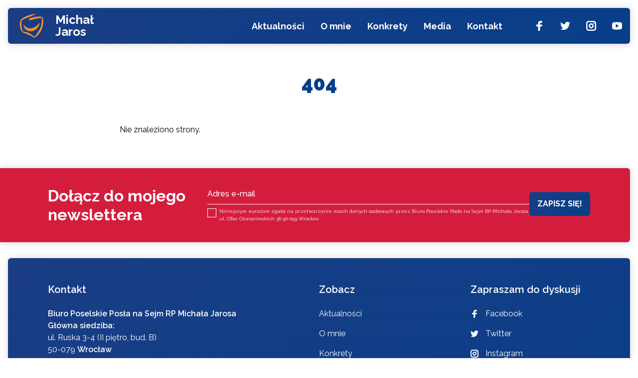

--- FILE ---
content_type: text/html; charset=UTF-8
request_url: https://michaljaros.pl/category/euro-2012-wroclaw
body_size: 5113
content:
<!DOCTYPE html>
<html lang="pl-PL">

  <head>
    <meta charset="UTF-8">
    <meta name="viewport" content="width=device-width, initial-scale=1.0">
    <meta http-equiv="X-UA-Compatible" content="ie=edge">
    <title>Strona nie została znaleziona - Michał Jaros</title>
    
    <link rel="icon" href="https://michaljaros.pl/wp-content/themes/mjaros/img/favicon/favicon.ico">
    <link rel="icon" href="https://michaljaros.pl/wp-content/themes/mjaros/img/favicon/favicon.svg" type="image/svg+xml">
    <link rel="apple-touch-icon" href="https://michaljaros.pl/wp-content/themes/mjaros/img/favicon/apple-touch-icon.png">
    <link rel="manifest" href="https://michaljaros.pl/wp-content/themes/mjaros/img/favicon/site.webmanifest">

    <meta name='robots' content='noindex, follow' />

	<!-- This site is optimized with the Yoast SEO plugin v21.7 - https://yoast.com/wordpress/plugins/seo/ -->
	<meta property="og:locale" content="pl_PL" />
	<meta property="og:title" content="Strona nie została znaleziona - Michał Jaros" />
	<meta property="og:site_name" content="Michał Jaros" />
	<script type="application/ld+json" class="yoast-schema-graph">{"@context":"https://schema.org","@graph":[{"@type":"WebSite","@id":"https://michaljaros.pl/#website","url":"https://michaljaros.pl/","name":"Michał Jaros","description":"Poseł RP Wrocław","potentialAction":[{"@type":"SearchAction","target":{"@type":"EntryPoint","urlTemplate":"https://michaljaros.pl/?s={search_term_string}"},"query-input":"required name=search_term_string"}],"inLanguage":"pl-PL"}]}</script>
	<!-- / Yoast SEO plugin. -->


<style id='classic-theme-styles-inline-css' type='text/css'>
/*! This file is auto-generated */
.wp-block-button__link{color:#fff;background-color:#32373c;border-radius:9999px;box-shadow:none;text-decoration:none;padding:calc(.667em + 2px) calc(1.333em + 2px);font-size:1.125em}.wp-block-file__button{background:#32373c;color:#fff;text-decoration:none}
</style>
<style id='global-styles-inline-css' type='text/css'>
body{--wp--preset--color--black: #000000;--wp--preset--color--cyan-bluish-gray: #abb8c3;--wp--preset--color--white: #ffffff;--wp--preset--color--pale-pink: #f78da7;--wp--preset--color--vivid-red: #cf2e2e;--wp--preset--color--luminous-vivid-orange: #ff6900;--wp--preset--color--luminous-vivid-amber: #fcb900;--wp--preset--color--light-green-cyan: #7bdcb5;--wp--preset--color--vivid-green-cyan: #00d084;--wp--preset--color--pale-cyan-blue: #8ed1fc;--wp--preset--color--vivid-cyan-blue: #0693e3;--wp--preset--color--vivid-purple: #9b51e0;--wp--preset--gradient--vivid-cyan-blue-to-vivid-purple: linear-gradient(135deg,rgba(6,147,227,1) 0%,rgb(155,81,224) 100%);--wp--preset--gradient--light-green-cyan-to-vivid-green-cyan: linear-gradient(135deg,rgb(122,220,180) 0%,rgb(0,208,130) 100%);--wp--preset--gradient--luminous-vivid-amber-to-luminous-vivid-orange: linear-gradient(135deg,rgba(252,185,0,1) 0%,rgba(255,105,0,1) 100%);--wp--preset--gradient--luminous-vivid-orange-to-vivid-red: linear-gradient(135deg,rgba(255,105,0,1) 0%,rgb(207,46,46) 100%);--wp--preset--gradient--very-light-gray-to-cyan-bluish-gray: linear-gradient(135deg,rgb(238,238,238) 0%,rgb(169,184,195) 100%);--wp--preset--gradient--cool-to-warm-spectrum: linear-gradient(135deg,rgb(74,234,220) 0%,rgb(151,120,209) 20%,rgb(207,42,186) 40%,rgb(238,44,130) 60%,rgb(251,105,98) 80%,rgb(254,248,76) 100%);--wp--preset--gradient--blush-light-purple: linear-gradient(135deg,rgb(255,206,236) 0%,rgb(152,150,240) 100%);--wp--preset--gradient--blush-bordeaux: linear-gradient(135deg,rgb(254,205,165) 0%,rgb(254,45,45) 50%,rgb(107,0,62) 100%);--wp--preset--gradient--luminous-dusk: linear-gradient(135deg,rgb(255,203,112) 0%,rgb(199,81,192) 50%,rgb(65,88,208) 100%);--wp--preset--gradient--pale-ocean: linear-gradient(135deg,rgb(255,245,203) 0%,rgb(182,227,212) 50%,rgb(51,167,181) 100%);--wp--preset--gradient--electric-grass: linear-gradient(135deg,rgb(202,248,128) 0%,rgb(113,206,126) 100%);--wp--preset--gradient--midnight: linear-gradient(135deg,rgb(2,3,129) 0%,rgb(40,116,252) 100%);--wp--preset--font-size--small: 13px;--wp--preset--font-size--medium: 20px;--wp--preset--font-size--large: 36px;--wp--preset--font-size--x-large: 42px;--wp--preset--spacing--20: 0.44rem;--wp--preset--spacing--30: 0.67rem;--wp--preset--spacing--40: 1rem;--wp--preset--spacing--50: 1.5rem;--wp--preset--spacing--60: 2.25rem;--wp--preset--spacing--70: 3.38rem;--wp--preset--spacing--80: 5.06rem;--wp--preset--shadow--natural: 6px 6px 9px rgba(0, 0, 0, 0.2);--wp--preset--shadow--deep: 12px 12px 50px rgba(0, 0, 0, 0.4);--wp--preset--shadow--sharp: 6px 6px 0px rgba(0, 0, 0, 0.2);--wp--preset--shadow--outlined: 6px 6px 0px -3px rgba(255, 255, 255, 1), 6px 6px rgba(0, 0, 0, 1);--wp--preset--shadow--crisp: 6px 6px 0px rgba(0, 0, 0, 1);}:where(.is-layout-flex){gap: 0.5em;}:where(.is-layout-grid){gap: 0.5em;}body .is-layout-flow > .alignleft{float: left;margin-inline-start: 0;margin-inline-end: 2em;}body .is-layout-flow > .alignright{float: right;margin-inline-start: 2em;margin-inline-end: 0;}body .is-layout-flow > .aligncenter{margin-left: auto !important;margin-right: auto !important;}body .is-layout-constrained > .alignleft{float: left;margin-inline-start: 0;margin-inline-end: 2em;}body .is-layout-constrained > .alignright{float: right;margin-inline-start: 2em;margin-inline-end: 0;}body .is-layout-constrained > .aligncenter{margin-left: auto !important;margin-right: auto !important;}body .is-layout-constrained > :where(:not(.alignleft):not(.alignright):not(.alignfull)){max-width: var(--wp--style--global--content-size);margin-left: auto !important;margin-right: auto !important;}body .is-layout-constrained > .alignwide{max-width: var(--wp--style--global--wide-size);}body .is-layout-flex{display: flex;}body .is-layout-flex{flex-wrap: wrap;align-items: center;}body .is-layout-flex > *{margin: 0;}body .is-layout-grid{display: grid;}body .is-layout-grid > *{margin: 0;}:where(.wp-block-columns.is-layout-flex){gap: 2em;}:where(.wp-block-columns.is-layout-grid){gap: 2em;}:where(.wp-block-post-template.is-layout-flex){gap: 1.25em;}:where(.wp-block-post-template.is-layout-grid){gap: 1.25em;}.has-black-color{color: var(--wp--preset--color--black) !important;}.has-cyan-bluish-gray-color{color: var(--wp--preset--color--cyan-bluish-gray) !important;}.has-white-color{color: var(--wp--preset--color--white) !important;}.has-pale-pink-color{color: var(--wp--preset--color--pale-pink) !important;}.has-vivid-red-color{color: var(--wp--preset--color--vivid-red) !important;}.has-luminous-vivid-orange-color{color: var(--wp--preset--color--luminous-vivid-orange) !important;}.has-luminous-vivid-amber-color{color: var(--wp--preset--color--luminous-vivid-amber) !important;}.has-light-green-cyan-color{color: var(--wp--preset--color--light-green-cyan) !important;}.has-vivid-green-cyan-color{color: var(--wp--preset--color--vivid-green-cyan) !important;}.has-pale-cyan-blue-color{color: var(--wp--preset--color--pale-cyan-blue) !important;}.has-vivid-cyan-blue-color{color: var(--wp--preset--color--vivid-cyan-blue) !important;}.has-vivid-purple-color{color: var(--wp--preset--color--vivid-purple) !important;}.has-black-background-color{background-color: var(--wp--preset--color--black) !important;}.has-cyan-bluish-gray-background-color{background-color: var(--wp--preset--color--cyan-bluish-gray) !important;}.has-white-background-color{background-color: var(--wp--preset--color--white) !important;}.has-pale-pink-background-color{background-color: var(--wp--preset--color--pale-pink) !important;}.has-vivid-red-background-color{background-color: var(--wp--preset--color--vivid-red) !important;}.has-luminous-vivid-orange-background-color{background-color: var(--wp--preset--color--luminous-vivid-orange) !important;}.has-luminous-vivid-amber-background-color{background-color: var(--wp--preset--color--luminous-vivid-amber) !important;}.has-light-green-cyan-background-color{background-color: var(--wp--preset--color--light-green-cyan) !important;}.has-vivid-green-cyan-background-color{background-color: var(--wp--preset--color--vivid-green-cyan) !important;}.has-pale-cyan-blue-background-color{background-color: var(--wp--preset--color--pale-cyan-blue) !important;}.has-vivid-cyan-blue-background-color{background-color: var(--wp--preset--color--vivid-cyan-blue) !important;}.has-vivid-purple-background-color{background-color: var(--wp--preset--color--vivid-purple) !important;}.has-black-border-color{border-color: var(--wp--preset--color--black) !important;}.has-cyan-bluish-gray-border-color{border-color: var(--wp--preset--color--cyan-bluish-gray) !important;}.has-white-border-color{border-color: var(--wp--preset--color--white) !important;}.has-pale-pink-border-color{border-color: var(--wp--preset--color--pale-pink) !important;}.has-vivid-red-border-color{border-color: var(--wp--preset--color--vivid-red) !important;}.has-luminous-vivid-orange-border-color{border-color: var(--wp--preset--color--luminous-vivid-orange) !important;}.has-luminous-vivid-amber-border-color{border-color: var(--wp--preset--color--luminous-vivid-amber) !important;}.has-light-green-cyan-border-color{border-color: var(--wp--preset--color--light-green-cyan) !important;}.has-vivid-green-cyan-border-color{border-color: var(--wp--preset--color--vivid-green-cyan) !important;}.has-pale-cyan-blue-border-color{border-color: var(--wp--preset--color--pale-cyan-blue) !important;}.has-vivid-cyan-blue-border-color{border-color: var(--wp--preset--color--vivid-cyan-blue) !important;}.has-vivid-purple-border-color{border-color: var(--wp--preset--color--vivid-purple) !important;}.has-vivid-cyan-blue-to-vivid-purple-gradient-background{background: var(--wp--preset--gradient--vivid-cyan-blue-to-vivid-purple) !important;}.has-light-green-cyan-to-vivid-green-cyan-gradient-background{background: var(--wp--preset--gradient--light-green-cyan-to-vivid-green-cyan) !important;}.has-luminous-vivid-amber-to-luminous-vivid-orange-gradient-background{background: var(--wp--preset--gradient--luminous-vivid-amber-to-luminous-vivid-orange) !important;}.has-luminous-vivid-orange-to-vivid-red-gradient-background{background: var(--wp--preset--gradient--luminous-vivid-orange-to-vivid-red) !important;}.has-very-light-gray-to-cyan-bluish-gray-gradient-background{background: var(--wp--preset--gradient--very-light-gray-to-cyan-bluish-gray) !important;}.has-cool-to-warm-spectrum-gradient-background{background: var(--wp--preset--gradient--cool-to-warm-spectrum) !important;}.has-blush-light-purple-gradient-background{background: var(--wp--preset--gradient--blush-light-purple) !important;}.has-blush-bordeaux-gradient-background{background: var(--wp--preset--gradient--blush-bordeaux) !important;}.has-luminous-dusk-gradient-background{background: var(--wp--preset--gradient--luminous-dusk) !important;}.has-pale-ocean-gradient-background{background: var(--wp--preset--gradient--pale-ocean) !important;}.has-electric-grass-gradient-background{background: var(--wp--preset--gradient--electric-grass) !important;}.has-midnight-gradient-background{background: var(--wp--preset--gradient--midnight) !important;}.has-small-font-size{font-size: var(--wp--preset--font-size--small) !important;}.has-medium-font-size{font-size: var(--wp--preset--font-size--medium) !important;}.has-large-font-size{font-size: var(--wp--preset--font-size--large) !important;}.has-x-large-font-size{font-size: var(--wp--preset--font-size--x-large) !important;}
.wp-block-navigation a:where(:not(.wp-element-button)){color: inherit;}
:where(.wp-block-post-template.is-layout-flex){gap: 1.25em;}:where(.wp-block-post-template.is-layout-grid){gap: 1.25em;}
:where(.wp-block-columns.is-layout-flex){gap: 2em;}:where(.wp-block-columns.is-layout-grid){gap: 2em;}
.wp-block-pullquote{font-size: 1.5em;line-height: 1.6;}
</style>
<link rel='stylesheet' id='swiper_theme-css' href='https://michaljaros.pl/wp-content/themes/mjaros/css/swiper.css?ver=69133406' type='text/css' media='all' />
<link rel='stylesheet' id='main_theme-css' href='https://michaljaros.pl/wp-content/themes/mjaros/css/style.css?ver=69133406' type='text/css' media='all' />


    <link rel="preconnect" href="https://fonts.gstatic.com">
    <link href="https://fonts.googleapis.com/css2?family=Raleway:ital,wght@0,100;0,200;0,300;0,400;0,500;0,600;0,700;0,800;0,900;1,100;1,200;1,300;1,400;1,500;1,600;1,700;1,800;1,900&display=swap" rel="stylesheet">
  </head>

  <body>

    <header class="header">
      <div class="header__container">
        <a href="https://michaljaros.pl" class="logo">
          <img src="https://michaljaros.pl/wp-content/themes/mjaros/img/favicon/favicon.svg" alt="" class="logo__img">
          <div class="logo__text">
            Michał Jaros
          </div>
        </a>        
        <div class="header__main">
          <div class="header__menu">
            <a href="https://michaljaros.pl/aktualnosci" class="header__link">Aktualności</a><a href="https://michaljaros.pl/o-mnie" class="header__link">O mnie</a><a href="https://michaljaros.pl/konkrety" class="header__link">Konkrety</a><a href="https://michaljaros.pl/media" class="header__link">Media</a><a href="https://michaljaros.pl/kontakt" class="header__link">Kontakt</a>          </div>
          <div class="socials">
            <a href="https://www.facebook.com/MichalJarosPL/" target="_blank" rel="nofollow noopener noreferrer" class="socials__link">
              <img src="https://michaljaros.pl/wp-content/themes/mjaros/img/icons/logo-fb-simple.svg" class="socials__icon">
            </a>
            <a href="https://twitter.com/jarosmichal" target="_blank" rel="nofollow noopener noreferrer" class="socials__link">
              <img src="https://michaljaros.pl/wp-content/themes/mjaros/img/icons/logo-twitter.svg" class="socials__icon">
            </a>
            <a href="https://www.instagram.com/michaljarospl/" target="_blank" rel="nofollow noopener noreferrer" class="socials__link">
              <img src="https://michaljaros.pl/wp-content/themes/mjaros/img/icons/logo-instagram.svg" class="socials__icon">
            </a>
            <a href="https://www.youtube.com/user/MichalJarosPL" target="_blank" rel="nofollow noopener noreferrer" class="socials__link">
              <img src="https://michaljaros.pl/wp-content/themes/mjaros/img/icons/logo-youtube.svg" class="socials__icon">
            </a>
          </div>
        </div>
        <button class="header__trigger" aria-label="Menu">
          <svg class="menu-icon" xmlns="http://www.w3.org/2000/svg" viewBox="0 0 32 32">
            <g class="nc-icon-wrapper" stroke-linecap="round" stroke-linejoin="round" stroke-width="2" fill="#fff" stroke="#fff">
              <g>
                <path class="menu-icon__path menu-icon__path--top" fill="none" stroke="#fff" stroke-miterlimit="10" d="M2 6h28" transform="translate(0 0.00) rotate(0.00 16 6)"/>
                <path class="menu-icon__path menu-icon__path--center" data-color="color-2" fill="none" stroke-miterlimit="10" d="M2 16h28" opacity="1"/> 
                <path class="menu-icon__path menu-icon__path--bottom" fill="none" stroke="#fff" stroke-miterlimit="10" d="M2 26h28" transform="translate(0 0) rotate(0 16 26)"/> 
              </g>
            </g>
          </svg>
        </button>
      </div>
    </header>
<main class="normal-page">

  <section class="normal-content">

    <h1 class="title title--center">
    404
    </h1>
    <div class="wp-text">
      Nie znaleziono strony.
    </div>

  </section>

</main>

    <aside class="newsletter">
      <div class="newsletter__container">
        <div class="newsletter__title">
          Dołącz do mojego newslettera
        </div>
        <form class="horizontal-form" action="" method="POST">
          <input type="hidden" id="newsletter_footer_nonce" name="newsletter_footer_nonce" value="040b1bec36" /><input type="hidden" name="_wp_http_referer" value="/category/euro-2012-wroclaw" />          <div class="horizontal-form__start">
            <label class="form-group form-group--last">
              <input name="email" required type="email" class="form-group__input" placeholder="Adres e-mail" title="Wprowadź swój adres e-mail.">
              <span class="form-group__placeholder">Adres e-mail</span>
            </label>
            <label class="checkbox-group checkbox-group--light1">
              <input name="consent_law" required type="checkbox" class="checkbox-group__input"> 
              <img src="https://michaljaros.pl/wp-content/themes/mjaros/img/icons/check.svg" class="checkbox-group__icon">
              Niniejszym wyrażam zgodę na przetwarzanie moich danych osobowych przez Biuro Poselskie Posła na Sejm RP Michała Jarosa. ul. Ofiar Oświęcimskich 36
              50-059 Wrocław
            </label>
          </div>
          <div class="horizontal-form__end">
            <input type="submit" name="newsletter_footer_action" class="btn" value="Zapisz się!">
          </div>
        </form>
      </div>
    </aside>

    <footer class="footer">
      <div class="footer__container">
        <div class="footer__main">
          
          <section class="footer__col">
            <div class="footer__header">
              Kontakt
            </div>

            <div class="footer__text">
              <p><strong>Biuro Poselskie Posła na Sejm RP Michała Jarosa</strong></p>
<p><strong>Główna siedziba:</strong></p>
<p>ul. Ruska 3-4 (II piętro, bud. B)<br />
50-079 <strong>Wrocław</strong></p>
<p>Nr tel.: <a href="tel:+48 510 126 096">+48 510 126 096</a><br />
E-mail: <a href="mailto:michal.jaros@sejm.pl">michal.jaros@sejm.pl</a></p>
<p><strong>Filie</strong>:</p>
<p>ul. Ignacego Daszyńskiego 42<br />
55-100 <strong>Trzebnica</strong><br />
Nr tel.:  573-068-054, E-mail: biuroposelskie.jaros.trzebnica@gmail.com</p>
<p>ul. Marszałka Józefa Piłsudskiego 17<br />
56-100 <strong>Wołów</strong><br />
Nr tel.: 510-126-096</p>
<p>ul. Kochanowskiego 5<br />
56-400 <strong>Oleśnica</strong><br />
Nr tel.: 791-003-099, E-mail: w.paszkowski@o2.pl</p>
<p>ul. Kolejowa 7<br />
56-420 <strong>Bierutów</strong><br />
Nr tel.: 883-205-864, E-mail: jaros.bierutow@gmail.com</p>
<p>ul. Św. Jakuba 3<br />
55-050<strong> Sobótka</strong></p>
<p>Nr. tel.: 577-008-233, E-mail: g.waksmundzki@op.pl</p>
            </div>
          </section>
          
          <section class="footer__col">
            <div class="footer__header">
              Zobacz
            </div>

            <ul class="footer__menu">
              <li class="footer__menu__single"><a href="https://michaljaros.pl/aktualnosci" class="footer__menu__link">Aktualności</a></li><li class="footer__menu__single"><a href="https://michaljaros.pl/o-mnie" class="footer__menu__link">O mnie</a></li><li class="footer__menu__single"><a href="https://michaljaros.pl/konkrety" class="footer__menu__link">Konkrety</a></li><li class="footer__menu__single"><a href="https://michaljaros.pl/media" class="footer__menu__link">Media</a></li><li class="footer__menu__single"><a href="https://michaljaros.pl/kontakt" class="footer__menu__link">Kontakt</a></li><li class="footer__menu__single"><a href="https://michaljaros.pl/materialy-do-pobrania" class="footer__menu__link">Materiały do pobrania</a></li><li class="footer__menu__single"><a href="https://michaljaros.pl/polityka-prywatnosci" class="footer__menu__link">Polityka prywatności</a></li>            </ul>
          </section>
          
          <section class="footer__col">
            <div class="footer__header">
              Zapraszam do dyskusji
            </div>

            <ul class="footer__menu">
              
              <li class="footer__menu__single">
                <a href="https://www.facebook.com/MichalJarosPL/" class="footer__menu__link">
                  <img src="https://michaljaros.pl/wp-content/themes/mjaros/img/icons/logo-fb-simple.svg" class="footer__menu__icon">
                  Facebook
                </a>
              </li>
              <li class="footer__menu__single">
                <a href="https://twitter.com/jarosmichal" class="footer__menu__link">
                  <img src="https://michaljaros.pl/wp-content/themes/mjaros/img/icons/logo-twitter.svg" class="footer__menu__icon">
                  Twitter
                </a>
              </li>
              <li class="footer__menu__single">
                <a href="https://www.instagram.com/michaljarospl/" class="footer__menu__link">
                  <img src="https://michaljaros.pl/wp-content/themes/mjaros/img/icons/logo-instagram.svg" class="footer__menu__icon">
                  Instagram
                </a>
              </li>
              <li class="footer__menu__single">
                <a href="https://www.youtube.com/user/MichalJarosPL" class="footer__menu__link">
                  <img src="https://michaljaros.pl/wp-content/themes/mjaros/img/icons/logo-youtube.svg" class="footer__menu__icon">
                  YouTube
                </a>
              </li>

            </ul>
          </section>
          
        </div>
      </div>
    </footer>
    <aside class="copyright">
      © 2026 Michał Jaros. Wszelkie  Prawa Zastrzeżone
    </aside>

    <script type="text/javascript" src="https://michaljaros.pl/wp-content/themes/mjaros/js/swiper.js?ver=69133406" id="swiper_script-js"></script>
<script type="text/javascript" src="https://michaljaros.pl/wp-content/themes/mjaros/js/main.js?ver=69133406" id="main_script-js"></script>

  </body>

</html>

--- FILE ---
content_type: text/css
request_url: https://michaljaros.pl/wp-content/themes/mjaros/css/style.css?ver=69133406
body_size: 6305
content:
html, body, div, span, applet, object, iframe,
h1, h2, h3, h4, h5, h6, p, blockquote, pre,
a, abbr, acronym, address, big, cite, code,
del, dfn, em, img, ins, kbd, q, s, samp,
small, strike, strong, sub, sup, tt, var,
b, u, i, center,
dl, dt, dd, ol, ul, li,
fieldset, form, label, legend,
table, caption, tbody, tfoot, thead, tr, th, td,
article, aside, canvas, details, embed,
figure, figcaption, footer, header, hgroup,
menu, nav, output, ruby, section, summary,
time, mark, audio, video {
  margin: 0;
  padding: 0;
  border: 0;
  font-size: 100%;
  font: inherit;
  vertical-align: baseline;
}

/* HTML5 display-role reset for older browsers */
article, aside, details, figcaption, figure,
footer, header, hgroup, menu, nav, section {
  display: block;
}

body {
  line-height: 1.5;
}

ol, ul {
  list-style: none;
}

blockquote, q {
  quotes: none;
}

blockquote:before, blockquote:after,
q:before, q:after {
  content: "";
  content: none;
}

table {
  border-collapse: collapse;
  border-spacing: 0;
}

:root {
  --primary1: #073e89;
  --primary1dark: #052b61;
  --primary2: #f68f2d;
  --primary3: #1a3d84;
  --primary4: #D41D3D;
  --dark1: #000;
  --dark2: #4d4f5c;
  --light1: #fff;
  --light2: #f8f8f8;
  --grey1: #ececec;
  --grey2: #767676;
  --red1: #D41D3D;
  --box-shadow1: 0 0 1rem rgba(0, 0, 0, 0.15), 0 0.5rem 0.25rem rgb(24 61 133 / 2%);
  --border-radius1: .375rem;
  --primary-gradient: linear-gradient(135deg,var(--primary3) 0%,var(--primary1) 100%);
  --ko-gradient: background-image: linear-gradient(135deg,#f64060 1%,#d41d3d 34%,#d41d3d 68%,#c51836 100%);
  --light1-gradient: linear-gradient(135deg,var(--light1) 0%,var(--light2) 100%);
  --swiper-theme-color: var(--primary1);
}

* {
  outline: none !important;
  box-sizing: border-box;
  line-height: 1.5;
}

html {
  font-size: 14px;
  font-family: "Raleway", sans-serif;
}
@media (min-width: 460px) {
  html {
    font-size: 16px;
  }
}

body {
  color: var(--dark1);
  background: var(--light1);
  display: flex;
  min-height: 100vh;
  flex-direction: column;
}

main {
  z-index: 1;
  position: relative;
  flex: 1;
}

input {
  caret-color: var(--primary1);
}

input::-webkit-outer-spin-button,
input::-webkit-inner-spin-button {
  -webkit-appearance: none;
  margin: 0;
}

input[type=number] {
  -webkit-appearance: textfield;
     -moz-appearance: textfield;
          appearance: textfield;
}

img {
  -webkit-user-select: none;
     -moz-user-select: none;
          user-select: none;
}

::-moz-selection {
  color: var(--primary1);
  background: var(--primary2);
}

::selection {
  color: var(--primary1);
  background: var(--primary2);
}

::-webkit-scrollbar {
  width: 1rem;
  height: 1rem;
}

::-webkit-scrollbar-thumb {
  background: var(--primary1);
  border: 0.125rem solid var(--grey1);
  border-radius: 1rem;
}

::-webkit-scrollbar-thumb:hover {
  background: var(--primary1);
}

::-webkit-scrollbar-track {
  border-radius: 0;
  background: var(--grey1);
}

a {
  text-decoration: none;
  cursor: pointer;
  color: inherit;
}

h1, h2, h3, h4, h5, h6 {
  font-weight: 700;
  line-height: 1.2;
}

h1 {
  color: var(--primary1);
  font-size: 1.5rem;
}
@media (min-width: 768px) {
  h1 {
    font-size: 2rem;
  }
}

h2 {
  font-size: 1.4rem;
}
@media (min-width: 768px) {
  h2 {
    font-size: 1.8rem;
  }
}

h3 {
  font-size: 1.3rem;
}
@media (min-width: 768px) {
  h3 {
    font-size: 1.6rem;
  }
}

h4 {
  font-size: 1.2rem;
}
@media (min-width: 768px) {
  h4 {
    font-size: 1.4rem;
  }
}

h5 {
  font-size: 1.1em;
}
@media (min-width: 768px) {
  h5 {
    font-size: 1.2rem;
  }
}

strong,
b {
  font-weight: 600;
}

.btn {
  display: inline-block;
  padding: 1rem;
  color: var(--light1);
  background: var(--primary1);
  background-image: var(--primary-gradient);
  transition: 0.2s;
  text-align: center;
  border: 0;
  border-radius: var(--border-radius1);
  cursor: pointer;
  font-size: inherit;
  font-family: inherit;
  -webkit-user-select: none;
     -moz-user-select: none;
          user-select: none;
  line-height: 1;
  text-decoration: none;
  position: relative;
  transition: 0.2s;
  font-weight: 700;
  text-transform: uppercase;
  margin-top: 1rem;
  display: flex;
  justify-content: center;
  align-items: center;
  width: -moz-fit-content;
  width: fit-content;
}
.btn--primary4 {
  background: var(--primary4);
  background-image: var(--ko-gradient);
}
.btn--full {
  width: 100%;
}
.btn:hover {
  background: var(--primary2);
  color: var(--light1);
}
.btn__icon {
  height: 1.5em;
  margin-right: 0.75rem;
}

.container {
  width: 100%;
  max-width: 77rem;
  margin: 0 auto;
  padding: 0 1rem;
}
.container--l {
  max-width: 67rem;
}
.container--m {
  max-width: 57rem;
}
.container--s {
  max-width: 47rem;
}

.wp-text {
  line-height: 1.66;
}
.wp-text h2, .wp-text h3, .wp-text h4, .wp-text h5, .wp-text h6 {
  padding: 1em 0 0.25em;
}
.wp-text ul {
  list-style: disc;
}
.wp-text p + p {
  margin-top: 1em;
}
.wp-text p + ul {
  margin-bottom: 1em;
}
.wp-text li {
  margin-left: 2em;
}
.wp-text img {
  max-width: 100%;
  height: auto;
}
.wp-text a {
  color: var(--primary1);
}
.wp-text a:hover {
  color: var(--primary1);
}
.wp-text a:focus {
  color: var(--primary2);
}

.header {
  color: var(--light1);
  background: var(--primary1);
  background-image: var(--primary-gradient);
  position: fixed;
  top: 0;
  left: 1rem;
  z-index: 999;
  width: calc(100% - 2rem);
  box-shadow: var(--box-shadow1);
  border-radius: 0 0 var(--border-radius1) var(--border-radius1);
}
@media (min-width: 1200px) {
  .header {
    top: 1rem;
    border-radius: var(--border-radius1);
    transition: 0.2s;
  }
  .header--scroll {
    top: 0;
    border-radius: 0;
    left: 0;
    width: 100%;
  }
}
.header__container {
  width: 100%;
  max-width: 90rem;
  padding: 0 1rem;
  margin: 0 auto;
  display: block;
  display: flex;
}
@media (min-width: 768px) {
  .header__container {
    width: 100%;
  }
}
.header__main {
  display: flex;
  flex-direction: column;
  justify-content: center;
  align-items: center;
  position: absolute;
  gap: 2rem;
  width: 100%;
  height: calc(100vh - 5.5rem);
  height: calc(100dvh - 5.5rem);
  top: 5.5rem;
  left: 0;
  background: var(--primary4);
  background-image: var(--ko-gradient);
  box-shadow: var(--box-shadow1);
  border-radius: var(--border-radius1);
  transform: translateY(200%);
  transition: 0.4s;
}
.header__main--active {
  transform: translateY(0);
}
@media (min-width: 1200px) {
  .header__main {
    flex-direction: row;
    justify-content: unset;
    align-items: unset;
    position: static;
    gap: 0;
    width: auto;
    height: auto;
    top: unset;
    left: unset;
    background: none;
    box-shadow: none;
    border-radius: none;
    transform: translateX(0);
  }
}
.header__menu {
  display: flex;
  flex-direction: column;
  gap: 1.5rem;
}
@media (min-width: 768px) {
  .header__menu {
    flex-direction: row;
    gap: 0;
  }
}
@media (min-width: 1200px) {
  .header__menu {
    padding-right: 2rem;
  }
}
.header__link {
  text-decoration: none;
  display: flex;
  justify-content: center;
  align-items: center;
  text-align: center;
  padding: 0 1rem;
  font-weight: 700;
  font-size: 1.125rem;
  position: relative;
}
.header__link:after {
  content: "";
  position: absolute;
  bottom: 0;
  left: 1rem;
  background: var(--primary2);
  height: 0.0625rem;
  width: 0%;
  opacity: 0;
  transition: 0.2s;
}
@media (min-width: 1200px) {
  .header__link:after {
    bottom: 1rem;
  }
}
.header__link--active:after {
  opacity: 1;
  width: calc(100% - 2rem);
  background: var(--light1);
}
.header__link:hover:after, .header__link:focus:after {
  opacity: 1;
  width: calc(100% - 2rem);
}
.header__link:focus {
  color: var(--primary2);
}
.header__link:focus:after {
  background: var(--primary2);
}
.header__trigger {
  border: 0;
  background: none;
  padding: 0 1rem;
  margin-left: auto;
  cursor: pointer;
  pointer-events: all;
  display: flex;
  justify-content: center;
  align-items: center;
}
@media (min-width: 1200px) {
  .header__trigger {
    display: none;
  }
}

.logo {
  text-decoration: none;
  display: flex;
  align-items: center;
  line-height: 1;
}
@media (min-width: 768px) {
  .logo {
    margin-right: auto;
  }
}
.logo__img {
  height: 4.5rem;
  display: block;
  padding: 0.75rem 0;
}
.logo__text {
  font-weight: 700;
  padding-left: 1rem;
  font-size: 1.5rem;
}

.socials {
  display: grid;
  width: -moz-fit-content;
  width: fit-content;
  grid-auto-flow: column;
}
@media (min-width: 1200px) {
  .socials {
    margin-right: -1rem;
  }
}
.socials__link {
  display: flex;
  justify-content: center;
  align-items: center;
  padding: 1rem;
  transition: 0.2s;
}
.socials__link:hover {
  opacity: 0.9;
}
.socials__icon {
  height: 1.25rem;
}

.menu-icon {
  height: 2rem;
}
.menu-icon__path {
  transition: 0.2s;
}
.menu-icon--active .menu-icon__path {
  stroke: color(primary1);
}
.menu-icon--active .menu-icon__path--top {
  transform: rotate(45deg) translateY(-18.5%) scaleX(1.5);
  transform-origin: top left;
}
.menu-icon--active .menu-icon__path--center {
  opacity: 0;
}
.menu-icon--active .menu-icon__path--bottom {
  transform: rotate(-45deg) translateY(18.5%) scaleX(1.5);
  transform-origin: bottom left;
}

.newsletter {
  margin: 0 1rem 2rem 0;
  padding: 2rem 1rem 2rem 2rem;
  color: var(--light1);
  background: var(--primary4);
  background-image: var(--ko-gradient);
  box-shadow: var(--box-shadow1);
  border-radius: 0 var(--border-radius1) var(--border-radius1) 0;
}
.newsletter__container {
  width: 100%;
  max-width: 70rem;
  padding: 0 1rem;
  margin: 0 auto;
  display: block;
  display: grid;
  gap: 2rem;
}
@media (min-width: 768px) {
  .newsletter__container {
    grid-template-columns: 0.75fr 2fr;
    align-items: center;
  }
}
.newsletter__title {
  font-size: 2rem;
  font-weight: 700;
  line-height: 1.2;
}

.footer {
  color: var(--light1);
  background: var(--primary1);
  background-image: var(--primary-gradient);
  margin: 0 1rem;
  box-shadow: var(--box-shadow1);
  border-radius: var(--border-radius1);
}
.footer__container {
  width: 100%;
  max-width: 70rem;
  padding: 0 1rem;
  margin: 0 auto;
  display: block;
  display: flex;
  flex-direction: row;
  flex-wrap: wrap;
  padding: 2rem 0 1rem;
}
.footer__main {
  padding: 1rem;
  display: grid;
  grid-gap: 2rem 4rem;
  grid-template-columns: repeat(1, 1fr);
  width: -moz-fit-content;
  width: fit-content;
  margin: 0 auto;
}
@media (min-width: 768px) {
  .footer__main {
    margin: 0;
    width: 100%;
    grid-template-columns: repeat(3, 1fr);
  }
}
@media (min-width: 1200px) {
  .footer__main {
    grid-template-columns: 2fr 1fr 1fr;
  }
}
.footer__col {
  width: -moz-fit-content;
  width: fit-content;
}
@media (min-width: 768px) {
  .footer__col {
    width: 100%;
  }
}
.footer__col--logos {
  display: flex;
  flex-direction: column;
  gap: 2rem;
}
.footer__header {
  display: flex;
  align-items: flex-start;
  text-decoration: none;
  font-weight: 600;
  font-size: 1.25rem;
  margin-bottom: 1em;
}
@media (min-width: 768px) {
  .footer__header {
    min-height: 5rem;
    margin-bottom: 0;
  }
}
@media (min-width: 992px) {
  .footer__header {
    min-height: 3rem;
  }
}
.footer__text {
  display: flex;
  flex-direction: column;
  gap: 2rem;
  padding-top: 0.25rem;
}
.footer__menu__single {
  display: flex;
}
.footer__menu__link {
  text-decoration: none;
  padding: 0.25rem 0;
  display: flex;
  align-items: center;
  position: relative;
  max-width: 100%;
  font-size: 1rem;
  margin-bottom: 0.5rem;
}
.footer__menu__link:after {
  content: "";
  position: absolute;
  bottom: 0.5rem;
  left: 0;
  background: var(--primary2);
  height: 0.0625rem;
  width: 0%;
  opacity: 0;
  transition: 0.2s;
}
.footer__menu__link--active:after {
  opacity: 1;
  width: 100%;
  background: var(--light1);
}
.footer__menu__link:hover:after, .footer__menu__link:focus:after {
  opacity: 1;
  width: 100%;
}
.footer__menu__link:focus {
  color: var(--primary2);
}
.footer__menu__link:focus:after {
  background: var(--primary2);
}
.footer__menu__icon {
  height: 1em;
  width: 1rem;
  display: block;
  margin-right: 0.875rem;
}
.footer__bottom {
  padding: 1rem;
  text-align: center;
  width: 100%;
}

.copyright {
  padding: 0.5rem 1rem;
  text-align: center;
  font-size: 0.75rem;
  color: var(--grey2);
}

.form {
  margin-top: 2rem;
}
.form__bottom {
  margin-top: 1rem;
}

.form-group {
  position: relative;
  display: block;
  margin-bottom: 2rem;
  width: 100%;
}
.form-group--last {
  margin-bottom: 0;
}
.form-group__select, .form-group__input, .form-group__textarea {
  width: 100%;
  padding: 0.5rem 0;
  border: 0;
  border-bottom: 0.0625rem solid;
  color: inherit;
  font-size: 1rem;
  font-family: inherit;
  background: none;
  transition: 0.2s;
}
.form-group__select:focus, .form-group__input:focus, .form-group__textarea:focus {
  border-color: var(--primary1);
}
.form-group__select--light-bg:focus, .form-group__input--light-bg:focus {
  border-color: var(--primary2);
}
.form-group__select:not(:-moz-placeholder-shown) + .form-group__placeholder, .form-group__input:not(:-moz-placeholder-shown) + .form-group__placeholder, .form-group__textarea:not(:-moz-placeholder-shown) + .form-group__placeholder {
  font-size: 0.75rem;
  font-size: 0.75rem;
  top: -0.75rem;
  left: 0;
}
.form-group__select:not(:-moz-read-only):focus + .form-group__placeholder, .form-group__input:not(:-moz-read-only):focus + .form-group__placeholder, .form-group__textarea:not(:-moz-read-only):focus + .form-group__placeholder {
  font-size: 0.75rem;
  font-size: 0.75rem;
  top: -0.75rem;
  left: 0;
}
.form-group__select:not(:read-only):focus + .form-group__placeholder, .form-group__select:required:valid + .form-group__placeholder, .form-group__select:not(:placeholder-shown) + .form-group__placeholder, .form-group__input:not(:read-only):focus + .form-group__placeholder, .form-group__textarea:not(:read-only):focus + .form-group__placeholder, .form-group__input:required:valid + .form-group__placeholder, .form-group__textarea:required:valid + .form-group__placeholder, .form-group__input:not(:placeholder-shown) + .form-group__placeholder, .form-group__textarea:not(:placeholder-shown) + .form-group__placeholder {
  font-size: 0.75rem;
  font-size: 0.75rem;
  top: -0.75rem;
  left: 0;
}
.form-group__select:not(:-moz-placeholder-shown) + .form-group__placeholder:after, .form-group__input:not(:-moz-placeholder-shown) + .form-group__placeholder:after, .form-group__textarea:not(:-moz-placeholder-shown) + .form-group__placeholder:after {
  content: ":";
}
.form-group__select:not(:-moz-read-only):focus + .form-group__placeholder:after, .form-group__input:not(:-moz-read-only):focus + .form-group__placeholder:after, .form-group__textarea:not(:-moz-read-only):focus + .form-group__placeholder:after {
  content: ":";
}
.form-group__select:not(:read-only):focus + .form-group__placeholder:after, .form-group__select:required:valid + .form-group__placeholder:after, .form-group__select:not(:placeholder-shown) + .form-group__placeholder:after, .form-group__input:not(:read-only):focus + .form-group__placeholder:after, .form-group__textarea:not(:read-only):focus + .form-group__placeholder:after, .form-group__input:required:valid + .form-group__placeholder:after, .form-group__textarea:required:valid + .form-group__placeholder:after, .form-group__input:not(:placeholder-shown) + .form-group__placeholder:after, .form-group__textarea:not(:placeholder-shown) + .form-group__placeholder:after {
  content: ":";
}
.form-group__select:invalid:not(:-moz-placeholder-shown):not(:focus), .form-group__input:invalid:not(:-moz-placeholder-shown):not(:focus), .form-group__textarea:invalid:not(:-moz-placeholder-shown):not(:focus) {
  border-color: var(--red1);
}
.form-group__select--danger, .form-group__select:invalid:not(:placeholder-shown):not(:focus), .form-group__input--danger, .form-group__input:invalid:not(:placeholder-shown):not(:focus), .form-group__textarea:invalid:not(:placeholder-shown):not(:focus) {
  border-color: var(--red1);
}
.form-group__select::-moz-placeholder, .form-group__input::-moz-placeholder, .form-group__textarea::-moz-placeholder {
  opacity: 0;
}
.form-group__select::placeholder, .form-group__input::placeholder, .form-group__textarea::placeholder {
  opacity: 0;
}
.form-group__textarea {
  resize: vertical;
  min-height: 7rem;
}
.form-group__textarea--light-bg:focus {
  border-color: var(--primary2);
}
.form-group__placeholder {
  position: absolute;
  top: 0.5rem;
  left: 0;
  pointer-events: none;
  transition: 0.2s;
  font-weight: 500;
  white-space: nowrap;
  max-width: 100%;
  overflow: hidden;
}
.form-group__select {
  cursor: pointer;
}
.form-group__options {
  position: absolute;
  z-index: 1;
  width: 100%;
  bottom: 0;
  left: 0;
  transform: translateY(100%);
  display: none;
  max-height: 18rem;
  overflow: auto;
  box-shadow: var(--shadow1), var(--shadow1), var(--shadow1);
}
.form-group__options--active {
  display: block;
}
.form-group__option {
  padding: 0.5rem 1rem 0.5rem 2.5rem;
  background: var(--primary1);
  color: var(--light1);
  transition: 0.2s;
  position: relative;
  cursor: pointer;
}
.form-group__option:not(:first-child) {
  border-top: 0.026rem solid var(--dark2);
}
.form-group__option:hover {
  background: var(--primary2);
}
.form-group__option:before {
  content: "";
  position: absolute;
  background: var(--light1);
  width: 1rem;
  height: 1rem;
  border-radius: 50%;
  left: 0.75rem;
  top: 0.75rem;
  transition: 0.2s;
}
.form-group__option--active:before {
  background: var(--primary3);
  box-shadow: inset 0 0 0 0.25rem var(--light1);
}
.form-group__option--active.form-group__option--multiple:before {
  background: var(--light1);
  box-shadow: none;
}
.form-group__option--active.form-group__option--multiple:after {
  content: "";
  background: url(../img/icons/check.svg) no-repeat center center;
  background-size: 1rem 1rem;
  position: absolute;
  width: 1.25rem;
  height: 1.25rem;
  top: 0.5625rem;
  left: 0.6875rem;
}
.form-group__chevron {
  position: absolute;
  display: block;
  top: 1.125rem;
  right: 0.5rem;
}

.checkbox-group {
  position: relative;
  padding: 0.375rem 0 0.5rem 1.5rem;
  width: 100%;
  display: block;
  color: inherit;
  transition: 0.2s;
  cursor: pointer;
  font-family: inherit;
  font-size: 0.625rem;
  -webkit-user-select: none;
     -moz-user-select: none;
          user-select: none;
  text-align: justify;
}
@media (min-width: 768px) {
  .checkbox-group:hover {
    color: var(--primary1);
  }
}
@media (min-width: 768px) {
  .checkbox-group--light1:hover {
    color: var(--grey1);
  }
}
.checkbox-group:before {
  content: "";
  height: 1.125rem;
  width: 1.125rem;
  border: 0.0625rem solid;
  display: block;
  position: absolute;
  left: 0;
  top: 0.5rem;
  box-sizing: border-box;
}
.checkbox-group--danger:before {
  border-color: var(--red1);
}
.checkbox-group__input {
  -webkit-appearance: auto;
     -moz-appearance: auto;
          appearance: auto;
  position: absolute;
  height: 0.0625rem;
  width: 0.0625rem;
  opacity: 0.1;
  left: 0.375rem;
  top: 1.375rem;
}
.checkbox-group__input:checked + .checkbox-group__icon {
  transform: scale(1);
}
.checkbox-group__icon {
  height: 0.9375rem;
  display: block;
  position: absolute;
  left: 0.0625rem;
  top: 0.625rem;
  transition: 0.1s;
  transform: scale(0);
}

.horizontal-form {
  display: flex;
  flex-direction: column;
}
@media (min-width: 768px) {
  .horizontal-form {
    flex-direction: row;
    gap: 2rem;
  }
}

.normal-page {
  padding: 8rem 0 4rem;
}

.title {
  color: var(--primary1);
  font-size: 2.5rem;
  font-weight: 900;
  padding: 1rem 0 3.5rem;
}
.title--center {
  text-align: center;
}

.subtitle {
  text-align: center;
  margin: -2rem 0 2rem;
  font-weight: 700;
  color: var(--primary4);
}

.normal-content {
  width: 100%;
  max-width: 52rem;
  padding: 0 1rem;
  margin: 0 auto;
  display: block;
}

.page-date {
  display: flex;
  gap: 0.5rem;
  align-items: center;
  justify-content: center;
  padding-bottom: 2rem;
  margin-top: -2rem;
}
.page-date--time {
  margin-top: -1rem;
  padding-bottom: 2rem;
}
.page-date__icon {
  height: 0.75rem;
  display: block;
}

.page-cover {
  width: 100%;
  height: auto;
  display: block;
  margin-bottom: 2rem;
  border-radius: 1rem;
  box-shadow: var(--box-shadow1);
}

.change-post {
  display: flex;
  flex-direction: column;
  margin: 2.5rem 0 1rem;
  padding-top: 2rem;
  border-top: 0.0625rem solid var(--grey1);
  text-align: center;
  color: var(--primary1);
}
@media (min-width: 768px) {
  .change-post {
    text-align: left;
    flex-direction: row;
  }
}
.change-post__single {
  width: 100%;
  padding: 2rem;
  display: flex;
  flex-direction: column;
  text-decoration: none;
  align-items: center;
}
@media (min-width: 768px) {
  .change-post__single {
    width: 50%;
    padding: 1rem 2rem 1rem 0;
    align-items: flex-start;
  }
  .change-post__single--right {
    padding: 1rem 0 1rem 2rem;
    text-align: right;
    align-items: flex-end;
    margin-left: auto;
  }
}
.change-post__single:hover .change-post__title {
  text-decoration: underline;
}
.change-post__top {
  display: flex;
  align-items: center;
  margin-bottom: 1em;
  font-weight: 700;
}
.change-post__icon {
  height: 1.5em;
  margin-right: 0.5rem;
}
.change-post__icon--right {
  transform: rotate(180deg);
  margin: 0 0 0 0.5rem;
}
.change-post__title {
  font-weight: 700;
  text-decoration: none;
  font-size: 1.125em;
}
@media (min-width: 768px) {
  .change-post__title {
    font-size: 1.375em;
  }
}

.intro {
  margin: 5.5rem 0 2rem;
  padding: 0 1rem;
}
@media (min-width: 992px) {
  .intro {
    margin-bottom: 4rem;
  }
}
@media (min-width: 1200px) {
  .intro {
    margin-top: 6.5rem;
  }
}
.intro__container {
  width: 100%;
  max-width: 88rem;
  padding: 0 1rem;
  margin: 0 auto;
  display: block;
  display: flex;
  flex-direction: column;
  background: var(--primary1);
  background-image: var(--primary-gradient);
  border-radius: var(--border-radius1);
  box-shadow: var(--box-shadow1);
}
@media (min-width: 992px) {
  .intro__container {
    flex-direction: row;
  }
}
.intro__start {
  display: flex;
  justify-content: space-between;
  flex-direction: column;
  padding-top: 4rem;
}
@media (min-width: 992px) {
  .intro__start {
    width: 50%;
  }
}
@media (min-width: 1200px) {
  .intro__start {
    padding-top: 5rem;
  }
}
.intro__end {
  padding-top: 4rem;
  display: flex;
  flex-direction: column;
  justify-content: flex-end;
}
@media (min-width: 992px) {
  .intro__end {
    width: 50%;
  }
}
.intro__photo {
  width: 65%;
  height: auto;
  margin: 0 auto;
  display: block;
}

.intro-title {
  text-transform: uppercase;
  font-weight: 900;
  display: flex;
  flex-direction: column;
  font-size: 2rem;
  margin-bottom: 2rem;
}
@media (min-width: 768px) {
  .intro-title {
    font-size: 2.5rem;
  }
}
@media (min-width: 1200px) {
  .intro-title {
    font-size: 3rem;
  }
}
.intro-title__start {
  background: var(--light1);
  color: var(--primary1);
  width: -moz-fit-content;
  width: fit-content;
  padding: 0.5rem 1rem;
  border-radius: var(--border-radius1);
  margin: 0 auto;
}
.intro-title__end {
  background: var(--primary4);
  color: var(--light1);
  width: -moz-fit-content;
  width: fit-content;
  padding: 0.5rem 1rem;
  border-radius: var(--border-radius1);
  margin: -0.5rem auto 0;
  font-size: 1.15em;
}

.intro-newsletter {
  padding: 2rem;
  color: var(--light1);
  background: var(--primary4);
  background-image: var(--ko-gradient);
  box-shadow: var(--box-shadow1);
  width: calc(100% + 4rem);
  margin: 2rem -2rem 0;
}
@media (min-width: 768px) {
  .intro-newsletter {
    max-width: 40rem;
    border-radius: var(--border-radius1);
    margin: 2rem auto 0;
  }
}
@media (min-width: 992px) {
  .intro-newsletter {
    width: calc(100% - 2rem);
    max-width: unset;
    margin: 0 2rem -4rem 0;
  }
}
@media (min-width: 1200px) {
  .intro-newsletter {
    margin: 0 2rem -4rem 3rem;
    width: calc(100% - 5rem);
  }
}
.intro-newsletter__title {
  color: var(--light1);
  padding-bottom: 1rem;
}

.front-main {
  margin-bottom: 4rem;
  overflow: hidden;
}
.front-main__container {
  width: 100%;
  max-width: 90rem;
  padding: 0 1rem;
  margin: 0 auto;
  display: block;
  display: grid;
  gap: 2rem;
}
@media (min-width: 992px) {
  .front-main__container {
    gap: 4rem;
    grid-template-columns: 1fr 1fr;
  }
}
@media (min-width: 992px) {
  .front-main__start {
    padding-top: 4rem;
  }
}

.ideas-list {
  display: grid;
  gap: 2rem;
}
@media (min-width: 992px) {
  .ideas-list {
    gap: 4rem;
  }
}

.card-wrapper {
  background: var(--primary1);
  border-radius: var(--border-radius1);
}

.card {
  padding: 2rem;
  color: var(--light1);
  position: relative;
  z-index: 1;
  display: flex;
  flex-direction: column;
  align-items: flex-start;
}
@media (min-width: 992px) {
  .card {
    padding: 2rem 2rem 2rem 1rem;
    margin-left: -1rem;
  }
  .card:before {
    content: "";
    position: absolute;
    width: 50vw;
    height: 100%;
    top: 0;
    right: 0;
    box-shadow: var(--box-shadow1);
    border-radius: var(--border-radius1);
    background: var(--primary1);
    background-image: var(--primary-gradient);
    z-index: -1;
  }
  .card--right {
    margin: 0 -1rem 0 0;
  }
  .card--right:before {
    right: unset;
    left: 0;
  }
}
.card--condensed {
  box-shadow: var(--box-shadow1);
  border-radius: var(--border-radius1);
  background: var(--primary1);
  background-image: var(--primary-gradient);
  padding: 2rem;
  margin: 0;
}
.card--condensed:before {
  display: none;
}
.card__top {
  display: flex;
  gap: 1rem;
  align-items: center;
}
.card__icon {
  width: 3rem;
  height: 3rem;
  display: block;
  filter: brightness(100);
}
.card__title {
  font-weight: 700;
  font-size: 1.125rem;
  line-height: 1.2;
}
.card__text {
  padding: 1rem 0;
  margin-bottom: auto;
  font-size: 0.875rem;
}

.front-about {
  background: var(--primary1);
  background-image: var(--primary-gradient);
  box-shadow: var(--box-shadow1);
  color: var(--light1);
  margin: 2rem 0 4rem;
}
@media (min-width: 992px) {
  .front-about {
    margin: 2rem 0;
  }
}
.front-about__container {
  width: 100%;
  max-width: 90rem;
  padding: 0 1rem;
  margin: 0 auto;
  display: block;
}
@media (min-width: 992px) {
  .front-about__container {
    display: grid;
    gap: 4rem;
    grid-template-columns: 1fr 1fr;
  }
}
.front-about__start {
  padding: 4rem 0 2rem;
  display: flex;
  flex-direction: column;
  gap: 2rem;
  justify-content: center;
}
@media (min-width: 992px) {
  .front-about__start {
    padding: 4rem 0;
  }
}
.front-about__title {
  color: var(--light1);
  font-size: 2.5rem;
  font-weight: 900;
}
.front-about__text {
  line-height: 1.66;
}
.front-about__end {
  position: relative;
  transform: translateY(2rem);
}
@media (min-width: 992px) {
  .front-about__end {
    transform: translateY(0);
  }
}
.front-about__photo {
  width: 100%;
}
@media (min-width: 992px) {
  .front-about__photo {
    position: absolute;
    height: calc(100% + 4rem);
    left: 0;
    top: -2rem;
  }
}
.front-about__img {
  display: block;
  width: 100%;
  height: auto;
  border-radius: var(--border-radius1);
  box-shadow: var(--box-shadow1);
  margin-bottom: -2rem;
}
@media (min-width: 992px) {
  .front-about__img {
    position: absolute;
    -o-object-fit: cover;
       object-fit: cover;
    -o-object-position: top;
       object-position: top;
    height: 100%;
    inset: 0;
    margin: 0;
  }
}

.front-news {
  padding: 4rem 0 6rem;
  overflow: hidden;
  overflow: clip;
}
.front-news__title {
  padding: 0 1rem 4rem;
  text-align: center;
  color: var(--primary1);
  font-size: 2.5rem;
  font-weight: 900;
}
.front-news .swiper {
  width: 100%;
  width: 100%;
  max-width: 90rem;
  padding: 0 1rem;
  margin: 0 auto;
  display: block;
  overflow: visible;
}
.front-news .swiper-slide {
  filter: grayscale(1);
  opacity: 0.9;
  transition: 0.2s;
  height: auto;
}
.front-news .swiper-slide:not(.swiper-slide-active):not(.swiper-slide-next):not(.swiper-slide-next + .swiper-slide) .short-news__main {
  margin: -15rem 2rem 0;
  padding-top: 0;
  height: 0%;
}
.front-news .swiper-slide-active,
.front-news .swiper-slide-next,
.front-news .swiper-slide-next + .swiper-slide {
  filter: grayscale(0);
  opacity: 1;
  margin-top: -2rem;
}
.front-news .swiper-button-next,
.front-news .swiper-button-prev {
  background: var(--primary4);
  background-image: var(--ko-gradient);
  border-radius: 50%;
  width: 2.5rem;
  height: 3rem;
  opacity: 1;
  box-shadow: var(--box-shadow1);
  --swiper-theme-color: var(--light1);
}
@media (min-width: 1200px) {
  .front-news .swiper-button-next,
  .front-news .swiper-button-prev {
    width: 3rem;
  }
}
.front-news .swiper-button-next:after,
.front-news .swiper-button-prev:after {
  transform: scale(0.5);
}
.front-news .swiper-button-next.swiper-button-disabled:after,
.front-news .swiper-button-prev.swiper-button-disabled:after {
  opacity: 0.3;
  filter: grayscale(1);
}
.front-news .swiper-button-next {
  right: 0;
  border-radius: var(--border-radius1) 0 0 var(--border-radius1);
}
@media (min-width: 1200px) {
  .front-news .swiper-button-next {
    right: var(--swiper-navigation-sides-offset, -0.5rem);
    border-radius: 50%;
  }
}
.front-news .swiper-button-prev {
  left: 0;
  border-radius: 0 var(--border-radius1) var(--border-radius1) 0;
}
@media (min-width: 1200px) {
  .front-news .swiper-button-prev {
    left: var(--swiper-navigation-sides-offset, -0.5rem);
    border-radius: 50%;
  }
}
.front-news .swiper-horizontal > .swiper-pagination-bullets, .front-news .swiper-pagination-bullets.swiper-pagination-horizontal {
  bottom: -3rem;
}

.short-news {
  display: block;
  height: 100%;
}
.short-news__photo {
  position: relative;
  z-index: 1;
  margin: 0 1rem;
  box-shadow: var(--box-shadow1);
  border-radius: var(--border-radius1);
  display: block;
}
.short-news__photo:after {
  content: "";
  display: block;
  padding-bottom: 15rem;
}
.short-news__img {
  position: absolute;
  -o-object-fit: cover;
     object-fit: cover;
  width: 100%;
  height: 100%;
  inset: 0;
  border-radius: var(--border-radius1);
}
.short-news__main {
  box-shadow: var(--box-shadow1);
  border-radius: var(--border-radius1);
  background: var(--primary1);
  background-image: var(--primary-gradient);
  color: var(--light1);
  transition: 0.4s;
  display: flex;
  flex-direction: column;
  padding: 15rem 2rem 2rem 2rem;
  margin: -13rem 0 0;
  height: calc(100% - 2rem);
}
.short-news__title {
  font-weight: 700;
  transition: 0.2s;
}
.short-news__date {
  display: flex;
  align-items: center;
  padding-top: 1rem;
  margin-top: auto;
}
.short-news__icon {
  height: 1em;
  width: 1em;
  display: block;
  margin-right: 0.5em;
  filter: brightness(100);
}

.placeholder {
  background: var(--light1);
  background-image: var(--light1-gradient);
  width: 100%;
  height: 100%;
  position: absolute;
  inset: 0;
  display: flex;
  justify-content: center;
  align-items: center;
  border-radius: var(--border-radius1);
}
.placeholder__logo {
  height: 20%;
  width: 30%;
  -o-object-fit: contain;
     object-fit: contain;
}

.front-specifics {
  width: 100%;
  max-width: 90rem;
  padding: 0 1rem;
  margin: 0 auto;
  display: block;
}
@media (min-width: 992px) {
  .front-specifics {
    padding-top: 4rem;
  }
}

.counters {
  padding: 2rem 0 4rem;
}
.counters__container {
  width: 100%;
  max-width: 90rem;
  padding: 0 1rem;
  margin: 0 auto;
  display: block;
}
.counters__title {
  color: var(--primary1);
  padding-bottom: 0.5rem;
  font-size: 2.5rem;
  font-weight: 900;
}
.counters__text {
  font-weight: 700;
}
.counters__list {
  display: grid;
  gap: 2rem;
  padding-top: 2rem;
}
@media (min-width: 460px) {
  .counters__list {
    grid-template-columns: repeat(2, 1fr);
  }
}
@media (min-width: 768px) {
  .counters__list {
    grid-template-columns: repeat(6, 1fr);
  }
}
@media (min-width: 1460px) {
  .counters__list {
    grid-template-columns: repeat(10, 1fr);
  }
}

.counter {
  text-align: center;
  background: var(--primary4);
  background-image: var(--ko-gradient);
  box-shadow: var(--box-shadow1);
  color: var(--light1);
  border-radius: var(--border-radius1);
  padding: 2rem;
}
@media (min-width: 460px) {
  .counter:nth-child(1) {
    grid-column: span 2;
  }
}
@media (min-width: 768px) {
  .counter {
    grid-column: span 2;
  }
  .counter:nth-child(1), .counter:nth-child(2) {
    grid-column: span 3;
  }
}
@media (min-width: 1460px) {
  .counter:nth-child(1), .counter:nth-child(2) {
    grid-column: span 2;
  }
}
.counter__icon {
  height: 4rem;
  display: block;
  margin: 0 auto;
  filter: brightness(100);
}
.counter__number {
  font-weight: 900;
  font-size: 2.5rem;
  padding: 0.5rem 0;
}
@media (min-width: 992px) {
  .counter__number {
    font-size: 3rem;
  }
}
@media (min-width: 992px) {
  .counter__label {
    font-size: 1.25rem;
  }
}

.front-calendar {
  padding: 0 0 4rem;
}
.front-calendar__container {
  width: 100%;
  max-width: 90rem;
  padding: 0 1rem;
  margin: 0 auto;
  display: block;
}
@media (min-width: 992px) {
  .front-calendar__container {
    display: grid;
    grid-template-columns: 1fr 1fr;
    gap: 4rem;
  }
}
.front-calendar__title {
  color: var(--primary1);
  padding-bottom: 0.5rem;
  font-size: 2.5rem;
  font-weight: 900;
}
.front-calendar__text {
  font-weight: 700;
  padding-bottom: 2rem;
}
.front-calendar__end {
  display: none;
}
@media (min-width: 992px) {
  .front-calendar__end {
    display: block;
    position: relative;
  }
}
.front-calendar__photo {
  position: absolute;
  inset: 0;
  -o-object-fit: cover;
     object-fit: cover;
  -o-object-position: top;
     object-position: top;
  width: 100%;
  height: 100%;
  box-shadow: var(--box-shadow1);
  border-radius: var(--border-radius1);
}

.events-list {
  display: flex;
  flex-direction: column;
  gap: 2rem;
}
.events-list__single {
  background: var(--primary1);
  background-image: var(--primary-gradient);
  box-shadow: var(--box-shadow1);
  color: var(--light1);
  border-radius: var(--border-radius1);
  padding: 2rem;
  transition: 0.2s;
}
@media (min-width: 460px) {
  .events-list__single {
    display: flex;
  }
}
.events-list__single:hover {
  background: var(--primary4);
  background-image: var(--ko-gradient);
}
.events-list__date {
  width: 4rem;
  text-align: center;
}
.events-list__day {
  font-size: 3rem;
  line-height: 1;
  font-weight: 900;
  padding-bottom: 0.25rem;
}
.events-list__month {
  font-size: 1.125rem;
  line-height: 1;
}
.events-list__text {
  padding-top: 1rem;
}
@media (min-width: 460px) {
  .events-list__text {
    padding: 0 0 0 2rem;
    width: calc(100% - 4rem);
  }
}
.events-list__title {
  font-weight: 700;
  font-size: 1.25rem;
}

.youtube {
  background: var(--primary1);
  background-image: var(--primary-gradient);
  box-shadow: var(--box-shadow1);
  color: var(--light1);
  padding: 3rem 0 6rem;
  overflow: hidden;
  --swiper-theme-color: var(--light1);
}
.youtube__container {
  width: 100%;
  max-width: 50rem;
  padding: 0 1rem;
  margin: 0 auto;
  display: block;
}
.youtube__title {
  padding-bottom: 2rem;
  font-size: 2.5rem;
  font-weight: 900;
  text-align: center;
}
.youtube .swiper {
  overflow: visible;
}
.youtube .swiper-creative .swiper-slide {
  overflow: visible;
}
.youtube .swiper-slide-prev .movie {
  transform: scale(1.15) translateX(50%);
}
.youtube .swiper-slide-next .movie {
  transform: scale(1.15) translateX(-50%);
}
.youtube .swiper-slide-active .movie__img {
  filter: grayscale(0);
}
.youtube .swiper-slide-active:hover .movie__info {
  background: rgba(0, 0, 0, 0.5);
}
.youtube .swiper-button-next,
.youtube .swiper-button-prev {
  opacity: 1;
}
.youtube .swiper-button-next.swiper-button-disabled:after,
.youtube .swiper-button-prev.swiper-button-disabled:after {
  opacity: 0.3;
  filter: grayscale(1);
}
.youtube .swiper-button-next {
  right: 0;
  top: calc(100% + 3rem);
}
@media (min-width: 992px) {
  .youtube .swiper-button-next {
    right: var(--swiper-navigation-sides-offset, -2.5rem);
    top: var(--swiper-navigation-top-offset, 50%);
  }
}
.youtube .swiper-button-prev {
  left: 0;
  top: calc(100% + 3rem);
}
@media (min-width: 992px) {
  .youtube .swiper-button-prev {
    left: var(--swiper-navigation-sides-offset, -2.5rem);
    top: var(--swiper-navigation-top-offset, 50%);
  }
}
.youtube .swiper-horizontal > .swiper-pagination-bullets, .youtube .swiper-pagination-bullets.swiper-pagination-horizontal {
  bottom: -3rem;
}
.youtube .swiper-pagination-bullet {
  opacity: 0.5;
}
.youtube .swiper-3d .swiper-slide-shadow {
  background: none;
}

.movie {
  display: block;
  position: relative;
  transition: 0.2s;
  background: var(--dark2);
  box-shadow: var(--box-shadow1);
  border-radius: var(--border-radius1);
  overflow: hidden;
}
.movie:after {
  content: "";
  padding-bottom: 56.25%;
  display: block;
}
.movie__img {
  position: absolute;
  inset: 0;
  -o-object-fit: cover;
     object-fit: cover;
  width: 100%;
  height: 100%;
  filter: grayscale(1);
  transition: 0.2s;
}
.movie__info {
  position: absolute;
  width: 100%;
  height: 100%;
  inset: 0;
  background: rgba(0, 0, 0, 0.7);
  z-index: 1;
  display: flex;
  flex-direction: column;
  justify-content: flex-end;
  padding: 2rem;
  border-radius: var(--border-radius1);
  transition: 0.2s;
  pointer-events: none;
}
.movie__title {
  font-weight: 700;
  font-size: 1.25rem;
}
.movie__play {
  position: absolute;
  z-index: 2;
  inset: 0;
  margin: auto;
  background: var(--primary4);
  background-image: var(--ko-gradient);
  border-radius: 50%;
  width: 4rem;
  height: 4rem;
  display: flex;
  justify-content: center;
  align-items: center;
  pointer-events: none;
}
.movie__icon {
  height: 2rem;
  width: 2rem;
  display: block;
}

.video-container--empty {
  display: none;
}
.video-container iframe, .video-container object, .video-container embed {
  position: absolute;
  z-index: 3;
  top: 0;
  left: 0;
  width: 100%;
  height: 100%;
}

.news-list {
  display: grid;
  gap: 2rem;
}
@media (min-width: 768px) {
  .news-list {
    grid-template-columns: repeat(2, 1fr);
  }
}
@media (min-width: 992px) {
  .news-list {
    gap: 4rem;
  }
}

.pagination {
  width: 100%;
  text-align: center;
  display: flex;
  flex-direction: column;
  align-items: center;
  justify-content: center;
  padding-top: 2rem;
}
.pagination__list {
  padding-bottom: 1rem;
  display: flex;
  flex-wrap: wrap;
  justify-content: center;
}
.pagination__single {
  text-decoration: none;
  font-size: 1.25rem;
  height: 3rem;
  width: 3rem;
  display: flex;
  justify-content: center;
  align-items: center;
  border-radius: 50%;
  box-shadow: inset 0 0 0 0.0625rem var(--grey1);
  margin: 0.25rem;
  transition: 0.2s;
}
.pagination__single:hover {
  box-shadow: inset 0 0 0 0.125rem var(--primary1);
}
.pagination__single--active {
  background: var(--primary1);
  box-shadow: inset 0 0 0 0 var(--primary1);
  color: var(--light1);
  pointer-events: none;
}
.pagination__single--dots {
  pointer-events: none;
}
.pagination__link {
  display: flex;
  width: 100%;
  height: 100%;
  justify-content: center;
  align-items: center;
  text-decoration: none;
}
.pagination__btn {
  text-decoration: none;
  padding: 0.5rem 0.5rem;
  margin: 0 0.25rem;
  transition: 0.2s;
  display: flex;
  justify-content: center;
  align-items: center;
  filter: brightness(0);
}
@media (min-width: 768px) {
  .pagination__btn {
    padding: 0.75rem 0.5rem;
  }
}
.pagination__btn:hover {
  filter: brightness(1);
}
.pagination__btn-link {
  display: flex;
  justify-content: center;
  align-items: center;
}
.pagination__icon {
  height: 1rem;
}
@media (min-width: 768px) {
  .pagination__icon {
    height: 2rem;
  }
}
.pagination__icon--right {
  transform: rotate(180deg);
}
.pagination__info {
  font-weight: 700;
}

.about-page {
  padding: 3.5rem 0 0;
}
@media (min-width: 992px) {
  .about-page {
    padding: 6.5rem 0 0;
  }
}

.more-events {
  margin: 2.5rem 0 1rem;
  padding-top: 2rem;
  border-top: 0.0625rem solid var(--grey1);
}
.more-events__title {
  text-align: center;
  font-weight: 900;
  font-size: 1.5rem;
  margin-bottom: 2rem;
  color: var(--primary1);
}

.downloads-photos {
  display: grid;
  gap: 2rem;
}
@media (min-width: 768px) {
  .downloads-photos {
    grid-template-columns: repeat(2, 1fr);
  }
}
@media (min-width: 992px) {
  .downloads-photos {
    grid-template-columns: repeat(3, 1fr);
  }
}
.downloads-photos__single {
  background: var(--primary1);
  background-image: var(--primary-gradient);
  box-shadow: var(--box-shadow1);
  border-radius: var(--border-radius1);
  padding: 1rem;
}
.downloads-photos__photo {
  position: relative;
}
.downloads-photos__photo:after {
  content: "";
  display: block;
  padding-bottom: 100%;
}
.downloads-photos__img {
  position: absolute;
  -o-object-fit: cover;
     object-fit: cover;
  -o-object-position: top;
     object-position: top;
  width: 100%;
  height: 100%;
  inset: 0;
  border-radius: var(--border-radius1);
  box-shadow: var(--box-shadow1);
}

.contact-form {
  background: var(--primary1);
  background-image: var(--primary-gradient);
  box-shadow: var(--box-shadow1);
  border-radius: var(--border-radius1);
  color: var(--light1);
  padding: 2rem;
  margin-top: 2rem;
}
.contact-form__title {
  padding-bottom: 1rem;
}

.specifics-list {
  display: grid;
  gap: 4rem;
}
@media (min-width: 992px) {
  .specifics-list {
    gap: 2rem;
    grid-template-columns: repeat(2, 1fr);
  }
}
.specifics-list--front {
  gap: 2rem;
}
@media (min-width: 992px) {
  .specifics-list--front {
    grid-template-columns: repeat(3, 1fr);
  }
}
.specifics-list__col {
  display: flex;
  flex-direction: column;
  gap: 2rem;
}
.specifics-list__title {
  text-align: center;
  color: var(--primary4);
  font-size: 2.25rem;
  font-weight: 900;
}

.more-specifics {
  margin: 2.5rem 0 1rem;
  padding-top: 2rem;
  border-top: 0.0625rem solid var(--grey1);
}
.more-specifics__title {
  text-align: center;
  font-weight: 900;
  font-size: 1.5rem;
  margin-bottom: 2rem;
  color: var(--primary1);
}
.more-specifics__list {
  display: grid;
  gap: 2rem;
}/*# sourceMappingURL=style.css.map */

--- FILE ---
content_type: image/svg+xml
request_url: https://michaljaros.pl/wp-content/themes/mjaros/img/favicon/favicon.svg
body_size: 374
content:
<svg xmlns="http://www.w3.org/2000/svg" width="62.385" height="63.061" viewBox="0 0 62.385 63.061">
  <g id="Group_19" data-name="Group 19" transform="translate(0)">
    <path id="Path_161" data-name="Path 161" d="M48.408,32c-4.251,3.86-12.1,8.833-18.835,8.711-6.529-.121-8.543-.952-12.77-4.095a19.116,19.116,0,0,1-5.779-6.53l.048.9c-.133,4.769,3.186,10.036,3.186,10.036,2.149,3.285,7.179,7.129,16.942,7.4,8.429.236,15.71-7.051,19.68-12.976a23.033,23.033,0,0,0,3.475-9.951A45.152,45.152,0,0,1,48.408,32" transform="translate(-1.153 -2.666)" fill="#f68f2d"/>
    <path id="Path_162" data-name="Path 162" d="M24.361,15.162c.34,2.309,3.555,1.5,3.555,1.5,2.272-.578,14.3-4.163,19.582-4.794C53,11.216,56.788,10.064,58.1,11.3s.4,16.322-3.139,24.79S39.292,61.844,38.124,60.548C25.156,46.163,8.667,47.532,8.009,46.217S1.383,27.677,5.616,16.833c.822-2.108,13.024-5.707,17.959-8.091S41.525,1.461,41.154.114c-.179-.646-12.614,1.578-18.087,3.58-6.093,2.349-19.56,8.1-21.04,12.536S-3.48,35.5,6.81,48.152c1.874,2.3,20.605,6.315,30.315,14.577a3.4,3.4,0,0,0,2.493.158c4.76-2.61,15.654-13.286,19.42-24.387,4.9-14.432,3.917-27.041.3-29.589s-9.209-2.631-18.665-.905c-8.96,1.637-14.332,3.382-15.63,4.876a2.267,2.267,0,0,0-.693,2.188Z" transform="translate(0 0)" fill="#f68f2d"/>
  </g>
</svg>


--- FILE ---
content_type: image/svg+xml
request_url: https://michaljaros.pl/wp-content/themes/mjaros/img/icons/check.svg
body_size: -76
content:
<svg xmlns="http://www.w3.org/2000/svg" viewBox="0 0 24 24"><g class="nc-icon-wrapper" fill="#fff"><polygon points="9 21 1 13 4 10 9 15 21 3 24 6 9 21" fill="#fff"/></g></svg>

--- FILE ---
content_type: application/javascript
request_url: https://michaljaros.pl/wp-content/themes/mjaros/js/main.js?ver=69133406
body_size: 757
content:
//menu boczne na telefonach
function mobileMenu() {

  let headerMain = document.querySelector('.header__main');
  let menuIcon = document.querySelector('.menu-icon');
  let headerTrigger = document.querySelector('.header__trigger');
  let body = document.querySelector('body');

  let toggleMenu = function() {
    headerMain.classList.toggle('header__main--active');
    menuIcon.classList.toggle('menu-icon--active');
    body.classList.toggle('no-scroll');
  }
  
  headerTrigger.addEventListener('click', toggleMenu, false);
  
  let hideMenu = function(){
    headerMain.classList.remove('header__main--active');
    menuIcon.classList.remove('menu-icon--active');
    body.classList.remove('no-scroll');
  }

  document.querySelector('main').addEventListener('click', hideMenu, false);

  const footer = document.querySelector('.footer');
  if ( footer ) {
    footer.addEventListener('click', hideMenu, false);
  }

}
mobileMenu();

//niższy górny pasek menu
function scrollHeader() {

  let header = document.querySelector('.header');

  window.onscroll = function() {
    let a = document.documentElement;
    let b = document.body;
    a = (a.clientHeight)? a: b;
  
    if ( a.scrollTop > 16 ) {
      header.classList.add('header--scroll');
    } else {
      header.classList.remove('header--scroll');
    }
  }
}
scrollHeader();

function frontIntroTitle() {
  const textEl = document.querySelector('.intro-title__end');
  const texts = textEl.getAttribute('data-text').split(',');
  
  setInterval(()=>{
    let current = parseInt(textEl.getAttribute('data-current'));
    textEl.textContent = texts[current];
    if ( current == 2 ) {
      textEl.setAttribute('data-current', 0);
    } else {
      textEl.setAttribute('data-current', current + 1);
    }
  }, 2000);

}

function frontNewsSlider() {
  const swiper = new Swiper('.swiper-news', {
    slidesPerView: "auto",
    spaceBetween: 32,
    slidesPerView: 1,
    pagination: {
      el: '.swiper-pagination',
    },
    grabCursor: true,
    keyboard: {
      enabled: true,
    },
    navigation: {
      nextEl: '.swiper-button-next',
      prevEl: '.swiper-button-prev',
    },
    breakpoints: {
      768: {
        slidesPerView: 2,
      },
      992: {
        slidesPerView: 3,
      },
    },
  });
}

function frontYouTubeSlider() {
  var swiper2 = new Swiper(".mySwiper2", {
    grabCursor: true,
    effect: "creative",
    creativeEffect: {
      prev: {
        shadow: true,
        translate: ["-120%", 0, -500],
      },
      next: {
        shadow: true,
        translate: ["120%", 0, -500],
      },
    },
    pagination: {
      el: '.swiper-pagination',
    },
    grabCursor: true,
    keyboard: {
      enabled: true,
    },
    navigation: {
      nextEl: '.swiper-button-next',
      prevEl: '.swiper-button-prev',
    },
  });
}

function frontVideoPlay() {


  const movies = document.querySelectorAll('.movie');

  for ( let movie of movies ) {
    let moviePhoto = movie.querySelector('.movie__img');
    let movieInfo = movie.querySelector('.movie__info');
    let playIcon = movie.querySelector('.movie__icon');
    let videoContainer = movie.querySelector('.video-container');
    let video = movie.querySelector('.movie__template').innerHTML;


    moviePhoto.addEventListener('click', ()=>{

      let iconSrc = playIcon.getAttribute('src');
      let newIconSrc = iconSrc.replace('img/icons/button-play', 'img/icons/loader-light');
      playIcon.setAttribute('src', newIconSrc);

      videoContainer.classList.remove('video-container--empty');
      videoContainer.innerHTML = video;

      movie.classList.add('movie--active');
      movieInfo.remove();
      moviePhoto.remove();
    });
  }
}

if ( document.querySelector('main').classList.contains('front-page') ) {
  frontIntroTitle();
  frontNewsSlider();
  frontYouTubeSlider();
  frontVideoPlay();
}